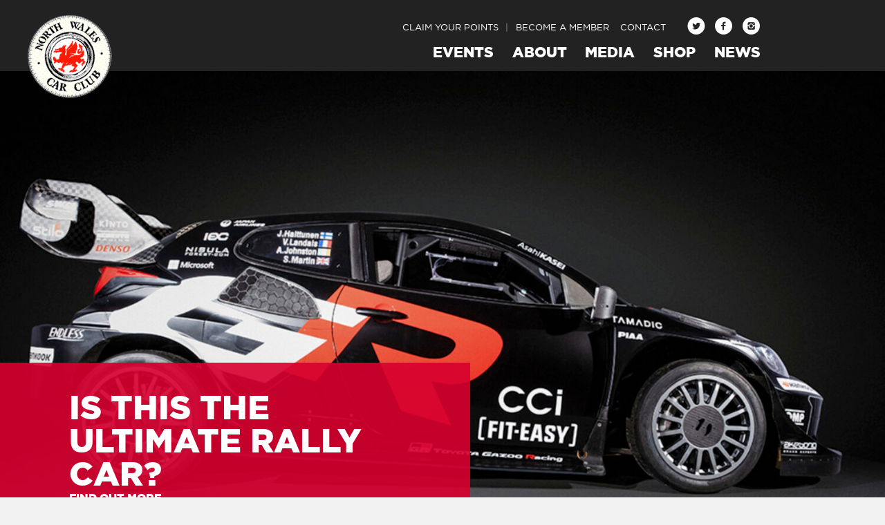

--- FILE ---
content_type: text/html; charset=utf-8
request_url: https://northwalescarclub.co.uk/
body_size: 5807
content:
<!doctype html>
<html class="home " lang="en-GB">
	<head>
		<!-- meta information -->
			<meta charset="utf-8" />
			<meta name="author"
			      content="North Wales Car Club" />

					<meta name="description"
			      content="North Wales Car Club is one of the oldest clubs in the UK, organising Stage Rally, Autotests, Road Rally, Classic Trials. Organisers of the Cambrian Rally, Three Castles. " />
					<meta name="robots"
			      content="index,follow" />
			<meta name="revisit-after"
			      content="14 days" />

		<!-- Mobile viewport optimized: j.mp/bplateviewport
		     COMMENT THIS OUT IF THE SITE ISNT RESPONSIVE -->
			<meta name="viewport"
			      content="width=device-width,initial-scale=1,minimal-ui">

		<!-- Favicons [ See: http://www.jonathantneal.com/blog/understand-the-favicon/ ]
		     TL;DR: put a 32x32 favicon.ico file in root for IE, everything else uses the PNGs declared here -->
			<!-- Favicon for Apple -->
			<link rel="apple-touch-icon" href="/assets/images/apple-touch-icon.png" />
			<!-- Win8 tiles -->
			<meta name="msapplication-TileColor" content="#000" />
			<meta name="msapplication-TileImage" content="/assets/images/ms-tileicon.png" />
			<!-- Favicon for everything else -->
			<link rel="icon" href="/assets/images/favicon.png" />

		<!-- cutting the mustard; do we have JS? -->
			<script>
				document.getElementsByTagName('html')[0].classList.add('js');

				// Let the CSS and JS know when ALL the page resources have finished loading
				var readyStateCheckInterval = setInterval(function() {
					if (document.readyState === "complete") {
						clearInterval(readyStateCheckInterval);
						document.getElementsByTagName('html')[0].classList.add('load-complete');
					}
				}, 10);
			</script>

		<!-- Load CSS and Fonts async -->
			<script>
				/* LOAD CSS ASYNC: https://github.com/filamentgroup/loadCSS */
				function loadCSS( href, before, media ){
					"use strict";
					var ss = window.document.createElement( "link" );
					var ref = before || window.document.getElementsByTagName( "script" )[ 0 ];
					var sheets = window.document.styleSheets;
					ss.rel = "stylesheet";
					ss.href = href;
					ss.media = "only x";
					ref.parentNode.insertBefore( ss, ref );

					function toggleMedia(){
						var defined;
						for( var i = 0; i < sheets.length; i++ ){
							if( sheets[ i ].href && sheets[ i ].href.indexOf( href ) > -1 ){
								defined = true;
							}
						}
						if( defined ){
							ss.media = media || "all";
						}
						else {
							setTimeout( toggleMedia );
						}
					}
					toggleMedia();
					return ss;
				}

				loadCSS( "/assets/css/screen.css" );
				loadCSS( "/assets/javascript/modules/magnific/jquery.magnific.css" );

				/* ASYNC FONT LOADER WITH LOCALSTORAGE */
				(function(){

					var fonts = {
						font1: {
							name: 'gotham',
							filePath: '/assets/fonts/gotham.woff.css'
						},
						font2: {
							name: 'gotham_black',
							filePath: '/assets/fonts/gotham-black.woff.css'
						},
						font3: {
							name: 'smicons',
							filePath: '/assets/fonts/smicons.woff.css'
						}
					};

					for(var key in fonts) {
						tryFont(fonts[key].name,fonts[key].filePath);
					}

					function addFont(fontName) {
						var style = document.createElement('style');
						style.rel = 'stylesheet';
						document.head.appendChild(style);
						style.textContent = localStorage[fontName];
					}

					function tryFont(fontName,fontPath) {
						try {
							if (localStorage[fontName]) {
								// The font is in localStorage, we can load it directly
								addFont(fontName);
							} else {
								// We have to first load the font file asynchronously
								var request = new XMLHttpRequest();
								request.open('GET', fontPath, true);

								request.onload = function() {
									if (request.status >= 200 && request.status < 400) {
										// We save the file in localStorage
										localStorage[fontName] = request.responseText;

										// ... and load the font
										addFont(fontName);
									}
								}

								request.send();
							}
						}
						catch(ex) {}
					}
				}());
			</script>

		<!-- google analytics
		     NOTE:      This goes in the head because it's the asynchronous loader, read more here:
		     REFERENCE: http://code.google.com/apis/analytics/docs/tracking/asyncTracking.html -->
			<script>
				var _gaq = _gaq || [];
				_gaq.push(['_setAccount', 'UA-207132-70']);
				_gaq.push(['_trackPageview']);
				_gaq.push(['_trackPageLoadTime']);
				(function() {
					var ga = document.createElement('script'); ga.type = 'text/javascript'; ga.async = true;
					ga.src = ('https:' == document.location.protocol ? 'https://ssl' : 'http://www') + '.google-analytics.com/ga.js';
					var s = document.getElementsByTagName('script')[0]; s.parentNode.insertBefore(ga, s);
				})();
			</script>

		<!-- Picturefill -->
			<script>document.createElement("picture");</script>
			<script src="/assets/javascript/picturefill.min.js" async></script>

		<!-- Google Plus -->
			<link rel="author" href="https://plus.google.com/IDENTITYHERE" />

								<!-- OpenGraph / FaceBook | https://developers.facebook.com/docs/opengraph -->
				<meta property="og:url"  content="https://northwalescarclub.co.uk/"/><!-- The URL of the page, acts like a canonical URL would -->
				<meta property="og:type" content="article" /><!-- Type of content this is; WILL CHANGE PAGE TO PAGE; blog, website, article -->
				
			<!-- Twitter Card | https://dev.twitter.com/cards/overview -->
				<meta name="twitter:card" content="summary"><!-- Card Type; summary, photo, player -->
				<meta name="twitter:site" content="@nwalescarclub" /><!-- The Twitter user account who owns this content -->
				<meta name="twitter:url"  content="https://northwalescarclub.co.uk/"><!-- The url of the page, acts like a conanical URL would -->
						
		<title>North Wales Car Club</title>
	</head>

	<body>
		<header class="section site_context">
			<div class="container">
									<h1 class="site-title"><a href='/'>North Wales Car Club</a></h1>
				
				<nav class="nav_main" id="site_navigation">
					<h2>Site Navigation</h2>
					<div class="nav_1">
						<ul>
							<li><a href="/events">Events</a></li>
							<li><a href="/about">About</a></li>
							<li><a href="/media">Media</a></li>
							<!--<li><a href="/results">Results</a></li>!-->
							<li><a href="/shop">Shop</a></li>
							<li><a href="/news">News</a></li>
						</ul>
					</div>

					<div class="nav_2">
						<ul class="secondary">
							<li><a href="/claim-your-championship-points">Claim Your Points</a></li>
							<li><a href="/become-a-member">Become a Member</a></li>
							<li><a href="/contact">Contact</a></li>
						</ul>

						<h3>Social Media</h3>
												<ul class="sm">
							<li class="sm_twitter">
								<a href="http://twitter.com/NWalesCarClub"><span>Twitter</span></a>
							</li>
							<li class="sm_facebook">
								<a href="https://www.facebook.com/pages/North-Wales-Car-Club/147853288705291"><span>FaceBook</span></a>
							</li>
							<li class="sm_instagram">
								<a href="https://instagram.com/NWalesCarClub"><span>Instagram</span></a>
							</li>
						</ul>					</div>

					<!--<a href="http://www.rybrook.co.uk/land-rover/" class="main_sponsor">
						<img src="/assets/images/sponsors/sponsor-2.png" alt="Sponsored by Land Rover" />
					</a>!-->
				</nav><!-- .nav_main -->
			</div><!-- .container -->
		</header><!-- .section.site_context -->

		<main>
				
			<div class="section introBanner">
							<div class="slide">
				<img src="/content/default/_mainBanner/Yaris-GR.jpg" alt="North Wales Car Club" />
											<div class="bannerText">
							<p class='title'>Is this the ultimate Rally Car? </p>
							
															<p><a href="https://northwalescarclub.co.uk/news/2025/the-ultimate-rally-car">Find out more</a></p>
							
													</div><!--.bannerText-->
									</div><!--.slide-->
					</div><!-- .section -->

						<div class="section siteSections">
				<div class="container">
					<h2>Sections</h2>
					<ul>
																				
							<li>
								<a href="https://northwalescarclub.co.uk/events">
																			<img src="/content/site-assets/_SC300x200/IMG_4705-2.jpg" alt="" />
																		<p>Events</p>
								</a>
							</li>
																				
							<li>
								<a href="https://northwalescarclub.co.uk/news">
																			<img src="/content/site-assets/_SC300x200/2nd-Bronze-Star-A-Francis-Adams-1.jpeg" alt="" />
																		<p>News</p>
								</a>
							</li>
																				
							<li>
								<a href="">
																			<img src="/content/default/homepage/_SC300x200/20e58951-c43c-6b84-b3a4-c8af4ab8965d.jpg" alt="" />
																		<p></p>
								</a>
							</li>
																				
							<li>
								<a href="https://northwalescarclub.co.uk/media">
																			<img src="/content/default/homepage/_SC300x200/IMG_2265.jpg" alt="" />
																		<p>Media</p>
								</a>
							</li>
																				
							<li>
								<a href="https://northwalescarclub.co.uk/shop">
																			<img src="/content/site-assets/_SC300x200/shop.jpg" alt="" />
																		<p>Shop</p>
								</a>
							</li>
																				
							<li>
								<a href="https://northwalescarclub.co.uk/become-a-member">
																			<img src="/content/site-assets/_SC300x200/NWCC-Gazebo.jpg" alt="" />
																		<p>Become a member</p>
								</a>
							</li>
											</ul>
				</div><!-- .container -->
			</div><!-- .section -->
			
	<div class="section many-things">
		<div class="container">
			<div class="events items">
				<h2>Club Events</h2>

							</div><!-- .events -->

			<div class="news items">
				<h2>Latest News</h2>

									<div class="item block">
						
													<img src="/content/events/_SC300x200/Cheque-presentation.jpg" alt="" />
						
						<div class="text">
							<div class="splits"> <span>24.02.25</span></div>
							<h3><a href="https://northwalescarclub.co.uk/news/2025/cambrian-rally-boosts-school-funds">NWCC &amp; CAMBRIAN RALLY BOOSTS SCHOOL FUNDS</a></h3>
							<div class="synopsis">
								A RURAL primary school has received a funding boost after volunteers from its Parents and Teachers Association gave up a Saturday to run car parks at a major motor rally.

They looked after two busy car parks near Ysgol Cerrigydrudion during the Cambrian Rally organised by North Wales Car Club last October, and as a thank you from the car club they have received a cheque for a share of the takings totalling £4,732.
							</div>
						</div><!-- .text -->
					</div><!-- .item.block -->
									<div class="item block">
						
													<img src="/content/default/_SC300x200/Ex18_1153_MandHPhotography-768x512.jpg" alt="" />
						
						<div class="text">
							<div class="splits"> <span>07.02.25</span></div>
							<h3><a href="https://northwalescarclub.co.uk/news/2025/the-adventures-of-12-car-rallying">​The adventures of 12-Car Rallying</a></h3>
							<div class="synopsis">
								The low cost, sociable discipline of 12-Car Rallying is an ideal entry point to motorsport. Will Gray spoke to some first-time competitors just starting out, and discussed the secrets of putting on a good event with an expert organiser.
							</div>
						</div><!-- .text -->
					</div><!-- .item.block -->
									<div class="item block">
						
													<img src="/content/events/_SC300x200/Screenshot-2025-02-07-at-12.04.48.png" alt="" />
						
						<div class="text">
							<div class="splits"> <span>07.02.25</span></div>
							<h3><a href="https://northwalescarclub.co.uk/news/2025/three-castle-trial-2025">Three Castles Trial 2025</a></h3>
							<div class="synopsis">
								As ever unmissable, the 2025 Three Castles Trial from 3rd - 6th June will again be based in the attractive seaside town of Llandudno.  Competitors will enjoy three days of competitive rallying in a special, relaxed format. Their cars covered up to 500 miles on smooth surfaces, visiting many of the most attractive locations in North Wales and travelling over scenic rally roads.
							</div>
						</div><!-- .text -->
					</div><!-- .item.block -->
									<div class="item block">
						
													<img src="/content/events/_SC300x200/1st-Senior-A-Dickson-1.jpeg" alt="" />
						
						<div class="text">
							<div class="splits">									General
								 <span>07.02.25</span></div>
							<h3><a href="https://northwalescarclub.co.uk/news/2025/btrda-2025-calendar">BTRDA 2025 Calendar</a></h3>
							<div class="synopsis">
								Since the BTRDA Gold &amp; Silver Star Rally Championships were first introduced in 1953, the BTRDA ‘Stars’ have become some of the most sought-after accolades in British rallying and are worn with pride by those whose efforts have deemed them worthy of the title. Joined, more recently, by the Bronze Star Championship in a no-less keenly fought series for 1400cc cars, the calendar of events is eagerly anticipated by prospective competitors.
							</div>
						</div><!-- .text -->
					</div><!-- .item.block -->
							</div><!-- .news.items -->

			<div class="ad_more">
				<h2>Our Sponsors</h2>
				<ul>
					<!--<li>
						<a href="http://www.rybrook.co.uk/land-rover/"><img src="/content/sponsors/_maxwidth220/sponsor-logo-200x150-conwy-land-rover.png" alt="Conwy Landrover" /></a>
					</li>!-->
					<li>
						<a href="http://www.peterlucaspowertools.co.uk/"><img src="/content/sponsors/_maxwidth220/Peter-Lucas-Logo.png" alt="Peter Lucas Power Tools" /></a>
					</li>
					<li>
						<a href="http://www.conwy.gov.uk/"><img src="/content/sponsors/_maxwidth220/Conwy-County-Borough-Council.jpg" alt="Conwy County Borough Council" /></a>
					</li>
				</ul>
			</div>
		</div>
	</div>

	<!--<div class="section adStrip">
		<img src="/assets/images/examples/landrover.jpg" alt="ADVERT TEXT" />
	</div>!-->

	<div class="section redBlock">
		<div class="container">
			<div class="getInvolved">
				<h2>Get Involved</h2>
				<div class="cms_textblock">
					<p>You can always find out more about the North Wales Car Club by visiting our facebook page, following us on Twitter and Instagram, or checking out our YouTube channel. We’re always sharing images live from our events and we love it when you get invovled too!</p>
				</div>

				<form action="https://viewcreative2.createsend.com/t/y/s/hhhijt/">
					<fieldset>
						<legend>Your Details</legend>

						<label for="newsletter_name">
							<span>Name</span>
							<input type="text" id="newsletter_name" name="cm-name" />
						</label>

						<label for="newsletter_email">
							<span>Email</span>
							<input type="email" id="newsletter_email" name="cm-hhhijt-hhhijt" />
						</label>

						<input type="submit" value="subscribe" />
					</fieldset>
				</form>
			</div><!-- .getInvolved -->

			<div class="video">
									<div class="embed-container widescreen">
						<iframe src="//www.youtube.com/embed/7Q5XOPaJ6VQ?controls=2" width="100%" height="148" frameborder="0" webkitallowfullscreen mozallowfullscreen allowfullscreen></iframe>


					</div>
							</div><!-- .video -->

			<div class="ad_more">
				<ul>
					<li>
						<a href="http://viewcreative.co.uk"><img src="/assets/images/examples/ad.jpg" alt="View Creative" /></a>
					</li>
					<!--<li>
						<a href="http://www.northwaleshonda.co.uk/"><img src="/content/sponsors/_maxwidth220/NWH-logo.png" alt="North Wales Honda" /></a>
					</li>!-->
				</ul>
			</div>
		</div>
	</div>

	<div id="instafeed"></div>
		</main>

		<footer>
			<h2>Site Footer</h2>

			<div class="section sponsors">
				<div class="container">
					<h3>Accreditations</h3>
					<ul class="accreditations">
						<li><a href="http://www.anwcc.co.uk/"><img src="/assets/images/aonwcc.jpg" alt="Association of North Western Car Clubs"></a></li>
						<li><a href="https://www.msauk.org/"><img src="/assets/images/msa.jpg" alt="MSA"></a></li>
						<li><a href="http://www.wamc.org.uk/"><img src="/assets/images/twaomc.jpg" alt="The Welsh Association of Motor Clubs"></a></li>
						<li><a href="/news/2015/spectator-safety-on-uk-stage-rallies"><img src="/assets/images/danger.jpg" alt="Warning, motorsport can be dangerous"></a></li>
					</ul>

					<h3>Sponsors</h3>
					<ul class="sponsors">
						<li><a href="http://www.viewcreative.co.uk/"><img src="/assets/images/sponsors/sponsor-1.jpg" alt="View Creative Agency"></a></li>
						<!--<li><a href="http://www.rybrook.co.uk/land-rover/"><img src="/assets/images/sponsors/sponsor-2.jpg" alt="Land Rover"></a></li>!-->
					</ul>
				</div>
			</div>

			<div class="section gubbins">
				<div class="container">
					<p class="thanks">North Wales Car Club would like to thank all our supporters.</p>

<p><a href="/assets/media/NWCC-Safeguarding-Policy.pdf">NWCC Safeguarding Policy (pdf)</a></p>

											<ul class="sm">
							<li class="sm_twitter">
								<a href="http://twitter.com/NWalesCarClub"><span>Twitter</span></a>
							</li>
							<li class="sm_facebook">
								<a href="https://www.facebook.com/pages/North-Wales-Car-Club/147853288705291"><span>FaceBook</span></a>
							</li>
							<li class="sm_instagram">
								<a href="https://instagram.com/NWalesCarClub"><span>Instagram</span></a>
							</li>
						</ul>				</div>
			</div>
		</footer><!-- .section.site_footer -->

		<!-- javascript
				 NOTE:      Wait for page content to load before requesting JavaScript to enhance the page
				 REFERENCE: http://www.feedthebot.com/pagespeed/defer-loading-javascript.html
				 NOTE:      The below code is what Google recommends -->
			<script type="text/javascript">
				function downloadJSAtOnload() {
					var element = document.createElement("script");
					element.src = "/assets/javascript/progressive-enhancement-min.js";
					document.body.appendChild(element);
				}
				if (window.addEventListener) {
					window.addEventListener("load", downloadJSAtOnload, false);
				}
				else if (window.attachEvent) {
					window.attachEvent("onload", downloadJSAtOnload);
				}
				else {
					window.onload = downloadJSAtOnload();
				}
			</script>
	</body>
</html>


--- FILE ---
content_type: text/css; charset=utf-8
request_url: https://northwalescarclub.co.uk/assets/fonts/gotham.woff.css
body_size: 49814
content:
@font-face {
	font-family: 'gotham';
	font-weight: normal; font-style: normal;
	src: url([data-uri]) format('woff');
}

@font-face {
	font-family: 'gotham';
	font-weight: bold; font-style: normal;
	src: url([data-uri]) format('woff');
}

--- FILE ---
content_type: text/css; charset=utf-8
request_url: https://northwalescarclub.co.uk/assets/fonts/gotham-black.woff.css
body_size: 24307
content:
@font-face {
	font-family: 'gotham-black';
	font-weight: normal; font-style: normal;
	src: url([data-uri]) format('woff');
}

--- FILE ---
content_type: text/css; charset=utf-8
request_url: https://northwalescarclub.co.uk/assets/fonts/smicons.woff.css
body_size: 3920
content:
@font-face {
	font-family: 'smicons';
	src: url([data-uri]) format('woff');
	font-weight: normal; font-style: normal;
}

--- FILE ---
content_type: text/css; charset=utf-8
request_url: https://northwalescarclub.co.uk/assets/css/screen.css
body_size: 7080
content:
body::after{position:absolute;display:none;content:'breakpoint_0'}@media (min-width: 320px){body::after{content:"breakpoint_1"}}@media (min-width: 480px){body::after{content:"breakpoint_2"}}@media (min-width: 700px){body::after{content:"breakpoint_3"}}@media (min-width: 960px){body::after{content:"breakpoint_4"}}@media (min-width: 1280px){body::after{content:"breakpoint_5"}}html,body,div,span,applet,object,iframe,h1,h2,h3,h4,h5,h6,p,blockquote,pre,a,abbr,acronym,address,big,cite,code,del,dfn,em,img,ins,kbd,q,s,samp,small,strike,strong,sub,sup,tt,var,b,u,i,center,dl,dt,dd,ol,ul,li,fieldset,form,label,legend,table,caption,tbody,tfoot,thead,tr,th,td,article,aside,canvas,details,embed,figure,figcaption,footer,header,hgroup,menu,nav,output,ruby,section,summary,time,mark,audio,video{margin:0;padding:0;border:0;font-size:100%;font:inherit}article,aside,details,figcaption,figure,footer,header,hgroup,menu,nav,section{display:block}table{border-collapse:collapse;border-spacing:0}input,textarea{border:0}*,*:before,*:after{-o-box-sizing:border-box;-ms-box-sizing:border-box;box-sizing:border-box}html{-webkit-text-size-adjust:100%;-ms-text-size-adjust:100%;text-rendering:optimizeLegibility}a:link{-webkit-tap-highlight-color:#999}::-webkit-selection{background-color:#999;color:#fff}::-moz-selection{background-color:#999;color:#fff}::selection{background-color:#999;color:#fff}::-webkit-input-placeholder{font-size:.875em;line-height:1.4}input:-moz-placeholder{font-size:.875em;line-height:1.4}input[type=search],input[type=submit]{-webkit-appearance:none}input[type="search"]::-webkit-search-decoration,input[type="search"]::-webkit-search-cancel-button{display:none}.h1{margin:0;font-family:"gotham-black","Helvetica Neue",Helvetica,Arial,sans-serif;font-size:48px;line-height:1;text-transform:uppercase}@media (max-width: 699px){.h1{font-size:24px}}.h2,.cms-textblock h2{margin:0;font-family:"gotham-black","Helvetica Neue",Helvetica,Arial,sans-serif;font-size:32px;line-height:1;text-transform:uppercase}@media (max-width: 699px){.h2,.cms-textblock h2{font-size:18px}}.h3,.cms-textblock h3{margin:0;font-family:"gotham-black","Helvetica Neue",Helvetica,Arial,sans-serif;font-size:22px;line-height:1;text-transform:uppercase;color:#d7002f}.h3 a,.cms-textblock h3 a{color:#d7002f}@media (max-width: 699px){.h3,.cms-textblock h3{font-size:16px}}.h4,.cms-textblock h4{margin:0;font-family:"gotham-black","Helvetica Neue",Helvetica,Arial,sans-serif;font-size:16px;line-height:1;text-transform:uppercase;color:#222}.h4 a,.cms-textblock h4 a{color:#d7002f}@media (max-width: 699px){.h4,.cms-textblock h4{font-size:16px}}.h5,.cms-textblock h5{margin:0;font-size:16px;line-height:24px;font-weight:bold}.h6,.cms-textblock h6{margin:0;font-size:16px;line-height:24px;font-style:italic;font-weight:bold}html,input,select,textarea{font:100%/1.375 gotham,"Helvetica Neue",Helvetica,Arial,sans-serif;hyphens:none;-webkit-hyphens:none;-moz-hyphens:none;-ms-hyphens:none;-o-hyphens:none}p,ul,ol,blockquote{margin-bottom:1.375em;margin-bottom:1.375rem}html{background-color:#f2f2f2;color:#222}sup{vertical-align:top;font-size:.75em}sub{vertical-align:bottom;font-size:.75em}strong,b{font-weight:bold}em,i{font-style:italic}code{font:.85em/1 Courier, monospace;color:#006}a:link,a:visited{color:#d7002f;text-decoration:none}a:hover,a:focus{text-decoration:underline;color:#d7002f}img{max-width:100%}#target_hilight{position:absolute}a img{margin:0}tbody tr:nth-child(2n+1){background-color:rgba(0,0,0,0.1)}input[type="text"],input[type="email"],input[type="search"],textarea{border:0.0625em solid #999;-webkit-transition:border linear 0.2s, box-shadow linear 0.2s;transition:border linear 0.2s, box-shadow linear 0.2s}input[type="text"]:focus,input[type="email"]:focus,input[type="search"]:focus,textarea:focus{border-color:#bbb;box-shadow:0 0 10px #fff;outline:0}label.focus span{color:#000}label span{display:block}label.boolean span{display:inline}.dc_left{float:left;margin-right:1em}.dc_right{float:right;margin-left:1em}.dc_small{width:20%}.dc_medium{width:40%}.dc_large{width:60%}.dc_hide-text{text-indent:-999em;overflow:hidden}.dc_hide-element{position:absolute;left:-999em;overflow:hidden}.dc_clearfix:after,.cms-textblock:after{content:".";display:block;height:0;clear:both;visibility:hidden}* html .dc_clearfix,* html .cms-textblock{height:1px}.dc_horizontal-list{margin:0;list-style-type:none}.dc_horizontal-list li{float:left;margin:0}.section>.container{padding-left:20px;padding-right:20px}@media (min-width: 320px){.section>.container{width:280px;padding-left:0;padding-right:0;margin:0 auto}}@media (min-width: 480px){.section>.container{width:440px}}@media (min-width: 700px){.section>.container{width:660px}}@media (min-width: 960px){.section>.container{width:920px}}@media (min-width: 1280px){.section>.container{width:1200px}}@media (min-width: 1340px){.section>.container{width:1280px}}.embed-container{position:relative;height:0;padding-bottom:75%;padding-top:30px;max-width:100%;overflow:hidden}.embed-container iframe,.embed-container object,.embed-container embed,.embed-container>div{position:absolute;top:0;left:0;width:100% !important;height:100% !important}.embed-container iframe *,.embed-container object *,.embed-container embed *,.embed-container>div *{-o-box-sizing:content-box;-ms-box-sizing:content-box;box-sizing:content-box}.embed-container iframe img,.embed-container object img,.embed-container embed img,.embed-container>div img{width:auto;max-width:none}.embed-container.widescreen{padding-bottom:56.25%}.cms-textblock>*:last-child{margin-bottom:0}.cms-textblock h1:before{content:"h1 not allowed here!";color:red}.cms-textblock img{display:block;margin-bottom:1em}.cms-textblock a{text-decoration:underline}.cms-textblock a:hover,.cms-textblock a:focus{text-decoration:none}.cms-textblock ul{margin-left:20px}.cms-textblock ol{margin-left:20px}.cms-textblock ul{list-style:none}.cms-textblock ul li{padding-left:20px;background:url(../images/plus-grey.png) 0 5px no-repeat}.cms-textblock blockquote{padding:20px;margin-bottom:20px}.cms-textblock blockquote p:last-child{margin-bottom:0}.cms-textblock iframe{display:block;margin-bottom:40px}.cms-textblock table{width:100%;margin-bottom:40px}.cms-textblock table tr{-webkit-transition:background-color .2s;transition:background-color .2s}.cms-textblock table tr:hover{background-color:rgba(0,0,0,0.1)}.cms-textblock table th,.cms-textblock table td{padding:3px 10px 3px 0;text-align:left}.cms-textblock table th{font-weight:bold}.cms-textblock .align-left,.cms-textblock [align='left']{float:left;margin-right:40px;max-width:50%}.cms-textblock .align-right,.cms-textblock [align='right']{float:right;margin-left:40px;max-width:50%}.cms-textblock b,.cms-textblock strong{font-weight:bold}.cms-textblock i,.cms-textblock em{font-style:italic}.sm{margin-bottom:0}.sm li{display:inline;word-spacing:0.5em}.sm a:hover{text-decoration:none}.sm a:hover::before{color:#d7002f}.sm a span{position:absolute;left:-999em;overflow:hidden}.sm a::before{font-family:"smicons",Helvetica,Arial,sans-serif;font-size:1.6em;position:relative;-webkit-transition:all 0.2s;transition:all 0.2s}.sm .sm_twitter a::before{content:'\e602'}.sm .sm_facebook a::before{content:'\e609'}.sm .sm_instagram a::before{content:'\e606'}.site_context{position:relative;z-index:2;-webkit-font-smoothing:antialiased;-moz-osx-font-smoothing:grayscale;padding-top:20px;text-align:center;background-color:#222;color:#fff}.site_context a{color:#fff}.site_context ul{list-style:none}@media (min-width: 700px){.site_context{text-align:right}.site_context .site-title{position:absolute;left:40x;bottom:-40px;margin:0;text-align:left;z-index:999}}.site-title a{text-indent:-999em;overflow:hidden;display:block;width:122px;height:122px;margin:0 auto 20px;background:url(../images/nwcc_logo.png)}@media (min-width: 700px){.site-title a{margin:0}}.nav_main{position:relative;padding-bottom:20px}.nav_main h2{position:absolute;left:-999em;overflow:hidden}.nav_main .nav_1{font-family:"gotham-black","Helvetica Neue",Helvetica,Arial,sans-serif;text-transform:uppercase}.nav_main .nav_2 h3{position:absolute;left:-999em;overflow:hidden}.nav_main .nav_2 .secondary{text-transform:uppercase;font-size:0.8em}@media (max-width: 959px){.nav_main .main_sponsor{display:none}}@media (min-width: 700px){.nav_main .nav_1 li,.nav_main .secondary li{display:inline;margin-left:1em}.nav_main .secondary{display:inline-block;margin-right:2em}.nav_main .secondary li:first-of-type::after{position:relative;left:0.5em;content:" | ";opacity:0.5}.nav_main .sm{position:relative;top:0.3em;display:inline-block}.nav_main .nav_1{position:relative;top:2em}.nav_main .nav_1 ul{margin-bottom:0}.nav_main .nav_2{position:relative;top:-2em}.nav_main .nav_2 ul{margin-bottom:0}.nav_main .main_sponsor{position:absolute;top:-2px;right:0}}@media (min-width: 960px){.nav_main .nav_1{margin-right:140px}.nav_main .nav_2{margin-right:140px}}@media (min-width: 1280px){.nav_main .nav_1{top:2em;font-size:1.3em}.nav_main .main_sponsor{top:7px}}html.mobile-nav .site_context{height:40px;overflow:hidden;-webkit-transition:height .3s;transition:height .3s}html.mobile-nav .nav-menu-trigger{position:relative;top:-10px;text-transform:uppercase;font-size:0.8em}html.mobile-nav .nav-menu-trigger:hover,html.mobile-nav .nav-menu-trigger:focus{cursor:pointer}html.mobile-nav.nav-active .site_context{height:450px}footer{background:#222}footer h2,footer h3{position:absolute;left:-999em;overflow:hidden}footer ul{list-style:none}footer .sponsors{padding-top:20px;background:#fff;text-align:center}footer .sponsors:after{content:".";display:block;height:0;clear:both;visibility:hidden}* html footer .sponsors{height:1px}footer .sponsors .accreditations li,footer .sponsors .sponsors li{display:inline}footer .sponsors .accreditations a,footer .sponsors .sponsors a{display:inline-block}footer .sponsors .accreditations img,footer .sponsors .sponsors img{display:inline-block}footer .gubbins{padding:20px 0;-webkit-font-smoothing:antialiased;-moz-osx-font-smoothing:grayscale;font-family:"gotham-black","Helvetica Neue",Helvetica,Arial,sans-serif;color:#fff;text-transform:uppercase;text-align:center}footer .gubbins .sm a::before{color:#fff}@media (min-width: 960px){footer{overflow:hidden}footer .accreditations{float:left;width:50%;text-align:left}footer ul.sponsors{padding-top:0;float:right;width:50%;text-align:right}footer .gubbins .thanks{float:left;width:50%;padding-left:160px;padding-top:28px;min-height:122px;background:url(../images/nwcc_logo.png) 0 0 no-repeat;text-align:left}footer .gubbins .sm{padding-top:34px;font-size:1.6em;text-align:right}}@media (min-width: 1280px){footer .section.sponsors{padding:40px 0 20px}footer .section.gubbins{padding:40px 0 20px}}.section.introBanner .container{position:relative;width:100%}.section.introBanner img{display:block;width:100%}.section.introBanner .bannerText{padding:20px;padding-bottom:26px;background-color:#d7002f;color:#fff}.section.introBanner .bannerText a{color:#fff;font-family:"gotham-black","Helvetica Neue",Helvetica,Arial,sans-serif;text-transform:uppercase}.section.introBanner .bannerText p:last-child{margin-bottom:0}.section.introBanner .title{margin:0;font-family:"gotham-black","Helvetica Neue",Helvetica,Arial,sans-serif;font-size:48px;line-height:1;text-transform:uppercase}@media (max-width: 699px){.section.introBanner .title{font-size:24px}}@media (min-width: 960px){.section.introBanner .bannerText{background-color:rgba(215,0,47,0.9);position:absolute;bottom:40px;padding:20px 20px 20px 100px;max-width:580px}}@media (min-width: 1280px){.section.introBanner .bannerText{padding:40px 40px 40px 100px;max-width:680px;bottom:100px}}.section.siteSections h2{position:absolute;left:-999em;overflow:hidden}.section.siteSections .container{width:100%}.section.siteSections ul{list-style:none}.section.siteSections a{position:relative;display:block}.section.siteSections a:hover p{padding-left:20px;background-color:#d7002f}.section.siteSections p{position:absolute;left:0;bottom:20px;padding:10px;background-color:rgba(215,0,47,0.9);color:#fff;text-transform:uppercase;font-weight:bold;-webkit-transition:all 0.2s;transition:all 0.2s}.section.siteSections img{display:block;width:100%}@media (min-width: 480px){.section.siteSections ul{overflow:hidden}.section.siteSections a{float:left;width:50%}}@media (min-width: 960px){.section.siteSections a{width:33.333333%}}@media (min-width: 1280px){.section.siteSections a{width:16.666666%}}.items h3{margin:0;font-family:"gotham-black","Helvetica Neue",Helvetica,Arial,sans-serif;font-size:22px;line-height:1;text-transform:uppercase;color:#d7002f}.items h3 a{color:#d7002f}@media (max-width: 699px){.items h3{font-size:16px}}.items .splits{text-transform:uppercase;font-size:15px}.items .splits span::before{content:" // ";opacity:0.5}.items .meta{-webkit-font-smoothing:antialiased;-moz-osx-font-smoothing:grayscale;margin-bottom:20px;font-weight:bold;font-size:15px}.items .meta p{margin-bottom:0}.items .location::before{content:"";display:inline-block;width:12px;height:15px;margin-right:4px;background:url(/assets/images/icon_location-red.png)}.items .type .social::before{content:"";display:inline-block;width:12px;height:15px;margin-right:4px;background:url(/assets/images/icon_social-red.png) 0 2px}.items .synopsis{color:#222}.items .synopsis p{margin-bottom:0}.items .item{margin-bottom:20px}.items .item.detailed{padding-bottom:30px;background:url(../images/dotted-border.png) 0 100% repeat-x}.items .item.detailed img{display:block;width:100%;margin-bottom:20px}.items .item.short h3{margin:0;font-family:"gotham-black","Helvetica Neue",Helvetica,Arial,sans-serif;font-size:16px;line-height:1;text-transform:uppercase;color:#222;-webkit-font-smoothing:antialiased;-moz-osx-font-smoothing:grayscale}.items .item.short h3 a{color:#d7002f}@media (max-width: 699px){.items .item.short h3{font-size:16px}}.items .item.short h3 a{color:#222}.items .item.block{background-color:#fff}.items .item.block .text{padding:10px}.items .item.block img{display:block;width:100%;margin-bottom:0}.items .item.block .synopsis{padding-top:20px}@media (max-width: 479px){.items .splits,.items .meta,.items .synopsis{font-size:0.9em}}@media (min-width: 480px){.items .location,.items .type{display:inline}.items .location{margin-right:0.5em}.items .item.short:after{content:".";display:block;height:0;clear:both;visibility:hidden}* html .items .item.short{height:1px}.items .item.short img{float:left;width:80px;margin-right:20px}.items .item.short .wrap{float:left;width:340px}.items .item.block .text{padding:20px}}@media (min-width: 700px){.items .item.detailed:after{content:".";display:block;height:0;clear:both;visibility:hidden}* html .items .item.detailed{height:1px}.items .item.detailed img{float:left;width:310px;margin-right:20px}.items .item.detailed .text{float:right;width:330px}.items .item.block.featured{margin-bottom:40px}.items .item.block.featured:after{content:".";display:block;height:0;clear:both;visibility:hidden}* html .items .item.block.featured{height:1px}.items .item.block.featured img{float:left;margin:0 20px 0 0;width:350px}}@media (min-width: 960px){.items.events:after{content:".";display:block;height:0;clear:both;visibility:hidden}* html .items.events{height:1px}.items .item.detailed img{width:430px}.items .item.detailed .text{width:440px}.items .item.short{float:left;width:293.333333px}.items .item.short:nth-child(4n){margin-left:20px;margin-right:20px}.items .item.short img,.items .item.short .wrap{float:none}.items .item.short .wrap{width:auto}}@media (min-width: 1280px){.items .item.detailed img{float:none;width:auto}.items .item.detailed .text{float:none;width:auto}.items .item.short{float:none;width:auto}.items .item.short:nth-child(4n){margin-left:0;margin-right:0}.items .item.block.featured img{width:640px}}@media (min-width: 1340px){.items .item.short img{float:left;margin-right:10px}}.ad_more ul{list-style:none}.ad_more ul:after{content:".";display:block;height:0;clear:both;visibility:hidden}* html .ad_more ul{height:1px}.ad_more a{float:left;border:1px solid transparent}.ad_more a:hover,.ad_more a:focus{border-color:#d7002f}.ad_more img{display:block}@media (min-width: 700px){.ad_more img{width:130px}}.col_right .ad_more,.col_left .ad_more{width:200px}.col_right .ad_more a,.col_left .ad_more a{float:none;display:block;margin-bottom:20px}.col_right .ad_more li:last-of-type a,.col_left .ad_more li:last-of-type a{margin-bottom:0}@media (min-width: 700px){.col_right .ad_more img,.col_left .ad_more img{width:200px}}.section.adStrip img{display:block;width:100%}.redBlock{background:#d7002f url(../images/dotted-border.png);color:#fff}.redBlock a{color:#fff}.redBlock .container{padding:20px 0}@media (min-width: 700px){.redBlock{padding-top:60px}.redBlock .video{float:left;width:320px}.redBlock .ad_more a{width:106px}}.getInvolved{-webkit-font-smoothing:antialiased;-moz-osx-font-smoothing:grayscale}.getInvolved h2{position:relative;max-width:6.2em;margin:0 0 40px 0;font-family:"gotham-black","Helvetica Neue",Helvetica,Arial,sans-serif;font-size:22px;line-height:1;text-transform:uppercase;color:#b7b7b7}@media (max-width: 699px){.getInvolved h2{font-size:18px;margin-bottom:1em}}.getInvolved h2::after{content:"";display:block;width:5px;height:1.8em;background-color:#fff;position:absolute;left:6.2em;top:0.1em;-webkit-transform:skew(-30deg);transform:skew(-30deg)}.getInvolved legend{position:absolute;left:-999em;overflow:hidden}.getInvolved label{display:block;margin-bottom:10px}.getInvolved label:after{content:".";display:block;height:0;clear:both;visibility:hidden}* html .getInvolved label{height:1px}.getInvolved label span{float:left;width:60px;margin:0;font-family:"gotham-black","Helvetica Neue",Helvetica,Arial,sans-serif;font-size:22px;line-height:1;text-transform:uppercase;color:#d7002f;color:#fff;line-height:30px}.getInvolved label span a{color:#d7002f}@media (max-width: 699px){.getInvolved label span{font-size:16px}}.getInvolved label input{width:220px;border-radius:7px;border-color:#fff;height:30px;padding:0 10px}.getInvolved input[type='submit']{margin:0;font-family:"gotham-black","Helvetica Neue",Helvetica,Arial,sans-serif;font-size:22px;line-height:1;text-transform:uppercase;color:#d7002f;margin-left:60px;border-radius:7px;border-color:#222;height:30px;padding:0 10px;background-color:#222;color:#fff}.getInvolved input[type='submit'] a{color:#d7002f}@media (max-width: 699px){.getInvolved input[type='submit']{font-size:16px}}@media (min-width: 700px){.getInvolved{float:left;width:320px;margin-right:20px}.getInvolved label span{width:90px}.getInvolved input[type='submit']{margin-left:90px}}#instafeed:after{content:".";display:block;height:0;clear:both;visibility:hidden}* html #instafeed{height:1px}#instafeed a{float:left;width:33.333333%}#instafeed img{display:block;width:100%}@media (min-width: 700px){#instafeed a{width:16.66666%}}.section.categories .category-list h2{position:relative;max-width:8em;margin:0 0 40px 0;font-family:"gotham-black","Helvetica Neue",Helvetica,Arial,sans-serif;font-size:22px;line-height:1;text-transform:uppercase;color:#b7b7b7}@media (max-width: 699px){.section.categories .category-list h2{font-size:18px;margin-bottom:1em}}.section.categories .category-list h2::after{content:"";display:block;width:5px;height:1.8em;background-color:#d7002f;position:absolute;left:8em;top:0.1em;-webkit-transform:skew(-30deg);transform:skew(-30deg)}.section.categories .events-categories h2{position:relative;max-width:8em;margin:0 0 40px 0;font-family:"gotham-black","Helvetica Neue",Helvetica,Arial,sans-serif;font-size:22px;line-height:1;text-transform:uppercase;color:#b7b7b7}@media (max-width: 699px){.section.categories .events-categories h2{font-size:18px;margin-bottom:1em}}.section.categories .events-categories h2::after{content:"";display:block;width:5px;height:1.8em;background-color:#d7002f;position:absolute;left:8em;top:0.1em;-webkit-transform:skew(-30deg);transform:skew(-30deg)}.section.categories .downloads h2{position:relative;max-width:8em;margin:0 0 40px 0;font-family:"gotham-black","Helvetica Neue",Helvetica,Arial,sans-serif;font-size:22px;line-height:1;text-transform:uppercase;color:#b7b7b7}@media (max-width: 699px){.section.categories .downloads h2{font-size:18px;margin-bottom:1em}}.section.categories .downloads h2::after{content:"";display:block;width:5px;height:1.8em;background-color:#d7002f;position:absolute;left:8em;top:0.1em;-webkit-transform:skew(-30deg);transform:skew(-30deg)}.section.categories .dates h2{position:relative;max-width:6em;margin:0 0 40px 0;font-family:"gotham-black","Helvetica Neue",Helvetica,Arial,sans-serif;font-size:22px;line-height:1;text-transform:uppercase;color:#b7b7b7}@media (max-width: 699px){.section.categories .dates h2{font-size:18px;margin-bottom:1em}}.section.categories .dates h2::after{content:"";display:block;width:5px;height:1.8em;background-color:#d7002f;position:absolute;left:6em;top:0.1em;-webkit-transform:skew(-30deg);transform:skew(-30deg)}.section.categories ul{list-style:none}.section.categories ul a{color:#222}.section.categories ul li{padding-left:20px;background:url(../images/plus-grey.png) 0 6px no-repeat}.section.categories ul ul{margin-left:1em}.pagination-controls{clear:both}.pagination-controls:after{content:".";display:block;height:0;clear:both;visibility:hidden}* html .pagination-controls{height:1px}.pagination-controls .prev{float:left}.pagination-controls .next{float:right}.mixedContent .richText,.mixedContent .featuredDownload,.mixedContent .image,.mixedContent .blockquote,.mixedContent .video,.mixedContent .googleMap{margin-bottom:20px}.mixedContent .featuredDownload{padding:10px;background-color:#fff;color:#b7b7b7}.mixedContent .featuredDownload .blockTitle{margin:0;font-family:"gotham-black","Helvetica Neue",Helvetica,Arial,sans-serif;font-size:16px;line-height:1;text-transform:uppercase;color:#222;margin-bottom:1em;color:#b7b7b7}.mixedContent .featuredDownload .blockTitle a{color:#d7002f}@media (max-width: 699px){.mixedContent .featuredDownload .blockTitle{font-size:16px}}.mixedContent .featuredDownload a{position:relative;display:block}.mixedContent .featuredDownload a:hover{text-decoration:none}.mixedContent .featuredDownload a:hover .fileDescription::after{color:#222;text-decoration:underline}.mixedContent .featuredDownload .fileTitle{margin:0;font-family:"gotham-black","Helvetica Neue",Helvetica,Arial,sans-serif;font-size:16px;line-height:1;text-transform:uppercase;color:#222;margin-bottom:0.5em}.mixedContent .featuredDownload .fileTitle a{color:#d7002f}@media (max-width: 699px){.mixedContent .featuredDownload .fileTitle{font-size:16px}}.mixedContent .featuredDownload .fileDescription{margin-bottom:0;color:#898a8a}.mixedContent .featuredDownload .fileDescription::after{content:"Download now";margin-left:0.3em;color:#d7002f}.mixedContent .image img{display:block}.mixedContent .image .caption{text-align:right;font-style:italic}.mixedContent .blockquote{padding-top:50px;background:url(../images/blockquote.png) 0 0 no-repeat}.mixedContent .blockquote blockquote{margin-bottom:0;font-family:"gotham-black","Helvetica Neue",Helvetica,Arial,sans-serif;color:#898a8a}.mixedContent .blockquote cite{display:block;text-align:right}.mixedContent .blockquote cite::before{content:'- '}.mixedContent .video{display:block;clear:both}.mixedContent .googleMap{clear:both}.mixedContent .googleMap .oh-google-map-canvas{width:100% !important;height:0 !important;padding-bottom:150% !important}.mixedContent .googleMap *{-o-box-sizing:content-box;-ms-box-sizing:content-box;box-sizing:content-box}.mixedContent .googleMap img{width:auto;max-width:none}@media (min-width: 480px){.mixedContent .richText,.mixedContent .featuredDownload,.mixedContent .image,.mixedContent .blockquote,.mixedContent .video,.mixedContent .googleMap{margin-bottom:40px}.mixedContent .blockquote{padding-top:0;padding-left:70px}.mixedContent .featuredDownload{padding:20px;clear:both}.mixedContent .googleMap .oh-google-map-canvas{padding-bottom:100% !important}}@media (min-width: 700px){.mixedContent .richText,.mixedContent .featuredDownload,.mixedContent .image,.mixedContent .blockquote,.mixedContent .video,.mixedContent .googleMap{margin-bottom:80px}.mixedContent .featuredDownload a{padding-left:60px;background:url(../images/download.png) 0 0 no-repeat}.mixedContent .image.left{float:left;width:320px;margin-right:40px;margin-bottom:0}.mixedContent .image.right{float:right;width:320px;margin-left:40px;margin-bottom:0}.mixedContent .blockquote blockquote{font-size:1.5em;color:#5e5e5d}.mixedContent .googleMap .oh-google-map-canvas{padding-bottom:56.25% !important}}.relatedDownloads h2{position:relative;max-width:8em;margin:0 0 40px 0;font-family:"gotham-black","Helvetica Neue",Helvetica,Arial,sans-serif;font-size:22px;line-height:1;text-transform:uppercase;color:#b7b7b7}@media (max-width: 699px){.relatedDownloads h2{font-size:18px;margin-bottom:1em}}.relatedDownloads h2::after{content:"";display:block;width:5px;height:1.8em;background-color:#d7002f;position:absolute;left:8em;top:0.1em;-webkit-transform:skew(-30deg);transform:skew(-30deg)}.relatedDownloads ul{list-style:none}.relatedDownloads li{padding-left:20px;margin-bottom:40px;background:url(../images/plus-red.png) 0 7px no-repeat}.relatedDownloads li:last-of-type{margin-bottom:0}.relatedDownloads h3{text-transform:uppercase;font-weight:bold}.relatedDownloads h3 a{color:#222}.relatedDownloads p{font-size:0.9em;color:#898a8a}.relatedDownloads span{font-style:italic;text-transform:uppercase}.theSocials h2{position:relative;max-width:5.5em;margin:0 0 40px 0;font-family:"gotham-black","Helvetica Neue",Helvetica,Arial,sans-serif;font-size:22px;line-height:1;text-transform:uppercase;color:#b7b7b7}@media (max-width: 699px){.theSocials h2{font-size:18px;margin-bottom:1em}}.theSocials h2::after{content:"";display:block;width:5px;height:1.8em;background-color:#d7002f;position:absolute;left:5.5em;top:0.1em;-webkit-transform:skew(-30deg);transform:skew(-30deg)}.theSocials .sm2{margin-bottom:0;margin-top:-5px;list-style:none}.theSocials .sm2 a{color:#222}.theSocials .sm2 a::before{position:relative;top:4px;color:#d7002f}.theSocials .sm2 a:hover{text-decoration:none}.theSocials .sm2 a:hover::before{color:#222}.theSocials .sm2 a::before{font-family:"smicons",Helvetica,Arial,sans-serif;font-size:1.6em;position:relative;-webkit-transition:all 0.2s;transition:all 0.2s}.theSocials .sm2 .sm_twitter a::before{content:'\e602'}.theSocials .sm2 .sm_facebook a::before{content:'\e609'}.theSocials .sm2 .sm_instagram a::before{content:'\e606'}.relatedImages h2{position:relative;max-width:5.5em;margin:0 0 40px 0;font-family:"gotham-black","Helvetica Neue",Helvetica,Arial,sans-serif;font-size:22px;line-height:1;text-transform:uppercase;color:#b7b7b7}@media (max-width: 699px){.relatedImages h2{font-size:18px;margin-bottom:1em}}.relatedImages h2::after{content:"";display:block;width:5px;height:1.8em;background-color:#d7002f;position:absolute;left:5.5em;top:0.1em;-webkit-transform:skew(-30deg);transform:skew(-30deg)}.relatedImages ul{overflow:hidden;list-style:none}.relatedImages a{float:left;width:130px;height:130px;margin-bottom:20px}.relatedImages li:nth-child(2n) a{margin-left:20px}@media (min-width: 700px){.relatedImages a{width:100px;height:100px}}.externalLinks h2{position:relative;max-width:6.5em;margin:0 0 40px 0;font-family:"gotham-black","Helvetica Neue",Helvetica,Arial,sans-serif;font-size:22px;line-height:1;text-transform:uppercase;color:#b7b7b7}@media (max-width: 699px){.externalLinks h2{font-size:18px;margin-bottom:1em}}.externalLinks h2::after{content:"";display:block;width:5px;height:1.8em;background-color:#d7002f;position:absolute;left:6.5em;top:0.1em;-webkit-transform:skew(-30deg);transform:skew(-30deg)}.externalLinks ul{list-style:none}.externalLinks li{padding-left:20px;margin-bottom:0px;background:url(../images/plus-grey.png) 0 7px no-repeat}.externalLinks li:last-of-type{margin-bottom:0}.externalLinks li a{color:#222}.inSection h2{position:relative;max-width:6em;margin:0 0 40px 0;font-family:"gotham-black","Helvetica Neue",Helvetica,Arial,sans-serif;font-size:22px;line-height:1;text-transform:uppercase;color:#b7b7b7}@media (max-width: 699px){.inSection h2{font-size:18px;margin-bottom:1em}}.inSection h2::after{content:"";display:block;width:5px;height:1.8em;background-color:#d7002f;position:absolute;left:6em;top:0.1em;-webkit-transform:skew(-30deg);transform:skew(-30deg)}.inSection ul{margin-bottom:0;list-style:none}.inSection ul a{color:#222}.inSection li{padding-left:20px;background:url(../images/plus-red.png) 0 7px no-repeat}.inSection li:last-of-type{margin-bottom:0}.registeredOffice h2,.committeeMeetings h2{position:relative;max-width:7em;margin:0 0 40px 0;font-family:"gotham-black","Helvetica Neue",Helvetica,Arial,sans-serif;font-size:22px;line-height:1;text-transform:uppercase;color:#b7b7b7}@media (max-width: 699px){.registeredOffice h2,.committeeMeetings h2{font-size:18px;margin-bottom:1em}}.registeredOffice h2::after,.committeeMeetings h2::after{content:"";display:block;width:5px;height:1.8em;background-color:#d7002f;position:absolute;left:7em;top:0.1em;-webkit-transform:skew(-30deg);transform:skew(-30deg)}.committeeMeetings h2{position:relative;max-width:7em;margin:0 0 40px 0;font-family:"gotham-black","Helvetica Neue",Helvetica,Arial,sans-serif;font-size:22px;line-height:1;text-transform:uppercase;color:#b7b7b7}@media (max-width: 699px){.committeeMeetings h2{font-size:18px;margin-bottom:1em}}.committeeMeetings h2::after{content:"";display:block;width:5px;height:1.8em;background-color:#d7002f;position:absolute;left:7em;top:0.1em;-webkit-transform:skew(-30deg);transform:skew(-30deg)}.contactForm h2{position:relative;max-width:5em;margin:0 0 40px 0;font-family:"gotham-black","Helvetica Neue",Helvetica,Arial,sans-serif;font-size:22px;line-height:1;text-transform:uppercase;color:#b7b7b7}@media (max-width: 699px){.contactForm h2{font-size:18px;margin-bottom:1em}}.contactForm h2::after{content:"";display:block;width:5px;height:1.8em;background-color:#d7002f;position:absolute;left:5em;top:0.1em;-webkit-transform:skew(-30deg);transform:skew(-30deg)}.contactForm label{display:block;margin-bottom:20px}.contactForm label input,.contactForm label textarea{width:100%;padding:4px;border-radius:9px}.contactForm label span{display:block;margin-bottom:10px;text-transform:uppercase;color:#b7b7b7;font-weight:bold}.contactForm input[type='submit']{border-radius:9px;padding:4px 8px;background-color:#d7002f;color:#fff;text-transform:uppercase;font-weight:bold}.contactForm input[type='submit']:hover,.contactForm input[type='submit']:focus{text-decoration:underline;cursor:pointer}.staffMembers .staffMember{margin-bottom:20px}.staffMembers .staffMember img{display:block}.staffMembers .staffMember div{padding:10px;background-color:#fff}.staffMembers .staffMember p{margin-bottom:0}@media (min-width: 480px){.staffMembers:after{content:".";display:block;height:0;clear:both;visibility:hidden}* html .staffMembers{height:1px}.staffMembers .staffMember{float:left}}@media (min-width: 480px) and (max-width: 699px){.staffMembers .staffMember{width:210px}.staffMembers .staffMember:nth-child(2n){margin-left:20px}.staffMembers .staffMember:nth-child(2n+1){clear:both}}@media (min-width: 700px){.staffMembers .staffMember{width:206px;margin-right:20px}.staffMembers .staffMember:nth-child(3n){margin-right:0px}.staffMembers .staffMember:nth-child(3n+1){clear:both}}@media (min-width: 960px){.staffMembers .staffMember{width:200px}}.eventsNav{list-style:none}.eventsNav li{display:inline}.eventsNav li.current a{background-color:#898a8a}.eventsNav li.prev a:before{content:"« "}.eventsNav li.next a:after{content:" »"}.eventsNav a{display:inline-block;padding:6px 9px;margin-bottom:4px;background-color:#b7b7b7;color:#fff;text-transform:uppercase;font-size:0.8em;font-weight:bold}.eventsNav a:hover,.eventsNav a:focus{background-color:#898a8a}html.home .siteSections,html.home .events,html.home .news,html.home .getInvolved,html.home .ad_more,html.home .video{margin-bottom:40px}html.home .events h2{position:relative;max-width:5em;margin:0 0 40px 0;font-family:"gotham-black","Helvetica Neue",Helvetica,Arial,sans-serif;font-size:22px;line-height:1;text-transform:uppercase;color:#b7b7b7}@media (max-width: 699px){html.home .events h2{font-size:18px;margin-bottom:1em}}html.home .events h2::after{content:"";display:block;width:5px;height:1.8em;background-color:#d7002f;position:absolute;left:5em;top:0.1em;-webkit-transform:skew(-30deg);transform:skew(-30deg)}html.home .news h2{position:relative;max-width:5em;margin:0 0 40px 0;font-family:"gotham-black","Helvetica Neue",Helvetica,Arial,sans-serif;font-size:22px;line-height:1;text-transform:uppercase;color:#b7b7b7}@media (max-width: 699px){html.home .news h2{font-size:18px;margin-bottom:1em}}html.home .news h2::after{content:"";display:block;width:5px;height:1.8em;background-color:#d7002f;position:absolute;left:5em;top:0.1em;-webkit-transform:skew(-30deg);transform:skew(-30deg)}html.home .ad_more h2{position:relative;max-width:7em;margin:0 0 40px 0;font-family:"gotham-black","Helvetica Neue",Helvetica,Arial,sans-serif;font-size:22px;line-height:1;text-transform:uppercase;color:#b7b7b7}@media (max-width: 699px){html.home .ad_more h2{font-size:18px;margin-bottom:1em}}html.home .ad_more h2::after{content:"";display:block;width:5px;height:1.8em;background-color:#d7002f;position:absolute;left:7em;top:0.1em;-webkit-transform:skew(-30deg);transform:skew(-30deg)}@media (min-width: 700px){html.home .siteSections,html.home .events,html.home .news,html.home .ad_more{margin-bottom:80px}html.home .video{margin-bottom:40px}html.home .getInvolved,html.home .redBlock .ad_more{margin-bottom:0}html.home .news.items:after{content:".";display:block;height:0;clear:both;visibility:hidden}* html html.home .news.items{height:1px}html.home .news.items .item{float:left;width:310px;margin-bottom:40px}html.home .news.items .item:nth-child(2n){margin-right:40px}}@media (min-width: 960px){html.home .news.items .item{width:215px}html.home .news.items .item:nth-child(2n),html.home .news.items .item{margin-right:20px}html.home .news.items .item:last-child{margin-right:0}html.home .video{width:440px;margin-right:30px}}@media (min-width: 1280px){html.home .container:after{content:".";display:block;height:0;clear:both;visibility:hidden}* html html.home .container{height:1px}html.home .events.items{float:left;width:340px;margin-right:60px}html.home .news.items{float:left;width:620px}html.home .news.items .item{width:300px;margin-right:0}html.home .news.items .item:nth-child(2n){margin-right:20px}html.home .news.items .item:last-child{margin-right:0}html.home .many-things .ad_more{float:left;width:120px;margin-left:40px;padding-top:83px}html.home .many-things .ad_more h2{display:none}html.home .many-things .ad_more a{margin-bottom:20px}html.home .many-things .ad_more img{max-width:100%}html.home .video{width:640px;margin-right:40px;margin-left:40px}}@media (min-width: 1340px){html.home .events.items{width:380px}html.home .many-things .ad_more{float:left;width:140px;margin-left:70px;padding-top:0}html.home .many-things .ad_more h2{display:block}html.home .redBlock .video{width:680px}html.home .redBlock .ad_more{float:left;width:150px;margin-left:30px}html.home .redBlock .ad_more a{margin-bottom:20px;width:140px}html.home .redBlock .ad_more img{width:100%}}html.newsLanding .padMe,html.newsArchive .padMe{padding-top:60px}html.newsLanding h1,html.newsArchive h1{margin:0;font-family:"gotham-black","Helvetica Neue",Helvetica,Arial,sans-serif;font-size:48px;line-height:1;text-transform:uppercase;margin-bottom:1em;color:#d7002f}@media (max-width: 699px){html.newsLanding h1,html.newsArchive h1{font-size:24px}}html.newsLanding .pageIntro,html.newsArchive .pageIntro{margin-bottom:40px;max-width:640px}@media (min-width: 700px){html.newsLanding .pageIntro,html.newsLanding .section.categories,html.newsArchive .pageIntro,html.newsArchive .section.categories{margin-bottom:80px}html.newsLanding .grid:after,html.newsArchive .grid:after{content:".";display:block;height:0;clear:both;visibility:hidden}* html html.newsLanding .grid,* html html.newsArchive .grid{height:1px}html.newsLanding .grid .item,html.newsArchive .grid .item{float:left;width:310px;margin-bottom:40px}html.newsLanding .grid .item:nth-child(2n),html.newsArchive .grid .item:nth-child(2n){margin-left:40px}html.newsLanding .section.categories:after,html.newsArchive .section.categories:after{content:".";display:block;height:0;clear:both;visibility:hidden}* html html.newsLanding .section.categories,* html html.newsArchive .section.categories{height:1px}html.newsLanding .section.categories>div,html.newsArchive .section.categories>div{float:left;width:310px}html.newsLanding .section.categories .category-list,html.newsArchive .section.categories .category-list{margin-right:40px}}@media (min-width: 960px){html.newsLanding main,html.newsArchive main{margin-bottom:80px}html.newsLanding main:after,html.newsArchive main:after{content:".";display:block;height:0;clear:both;visibility:hidden}* html html.newsLanding main,* html html.newsArchive main{height:1px}html.newsLanding .section.main,html.newsArchive .section.main{float:left;width:640px}html.newsLanding .section.categories,html.newsArchive .section.categories{float:right;width:280px;padding-left:60px}html.newsLanding .grid .item,html.newsArchive .grid .item{margin-bottom:20px}html.newsLanding .grid .item:nth-child(2n),html.newsArchive .grid .item:nth-child(2n){margin-left:20px}}@media (min-width: 1280px){html.newsLanding .section.main,html.newsArchive .section.main{width:940px}html.newsLanding .section.categories,html.newsArchive .section.categories{width:260px}html.newsLanding .grid .item,html.newsArchive .grid .item{width:300px;margin-bottom:20px;margin-left:20px}html.newsLanding .grid .item:nth-child(2n),html.newsArchive .grid .item:nth-child(2n){margin-left:20px}html.newsLanding .grid .item:nth-child(3n-2),html.newsArchive .grid .item:nth-child(3n-2){margin-left:0}}@media (min-width: 1340px){html.newsLanding .section.categories,html.newsArchive .section.categories{width:280px}}html.eventsLanding .padMe,html.eventsArchive .padMe,html.eventsDetail .padMe{padding-top:60px}html.eventsLanding h1,html.eventsArchive h1,html.eventsDetail h1{margin:0;font-family:"gotham-black","Helvetica Neue",Helvetica,Arial,sans-serif;font-size:48px;line-height:1;text-transform:uppercase;margin-bottom:1em;color:#d7002f}@media (max-width: 699px){html.eventsLanding h1,html.eventsArchive h1,html.eventsDetail h1{font-size:24px}}html.eventsLanding .pageIntro,html.eventsArchive .pageIntro,html.eventsDetail .pageIntro{margin-bottom:40px;max-width:640px}html.eventsLanding .event,html.eventsArchive .event,html.eventsDetail .event{padding:10px;margin-bottom:20px;background-color:#fff}html.eventsLanding .event h3,html.eventsArchive .event h3,html.eventsDetail .event h3{text-transform:uppercase}html.eventsLanding .event .start,html.eventsLanding .event .location,html.eventsArchive .event .start,html.eventsArchive .event .location,html.eventsDetail .event .start,html.eventsDetail .event .location{font-size:0.9em}html.eventsLanding .event .more,html.eventsArchive .event .more,html.eventsDetail .event .more{margin-bottom:0}@media (min-width: 700px){html.eventsLanding .pageIntro,html.eventsLanding .section.categories,html.eventsArchive .pageIntro,html.eventsArchive .section.categories,html.eventsDetail .pageIntro,html.eventsDetail .section.categories{margin-bottom:80px}html.eventsLanding .event,html.eventsArchive .event,html.eventsDetail .event{padding-left:70px;background:white url(../images/plus-large-grey.png) 20px 20px no-repeat}html.eventsLanding h3,html.eventsArchive h3,html.eventsDetail h3{display:inline;font-family:"gotham-black","Helvetica Neue",Helvetica,Arial,sans-serif}html.eventsLanding .start,html.eventsArchive .start,html.eventsDetail .start{display:inline;margin-bottom:0}html.eventsLanding .location,html.eventsArchive .location,html.eventsDetail .location{padding-left:16px;background:url(../images/icon_location-red.png) 0 2px no-repeat}html.eventsLanding .section.categories:after,html.eventsArchive .section.categories:after,html.eventsDetail .section.categories:after{content:".";display:block;height:0;clear:both;visibility:hidden}* html html.eventsLanding .section.categories,* html html.eventsArchive .section.categories,* html html.eventsDetail .section.categories{height:1px}html.eventsLanding .section.categories>div,html.eventsArchive .section.categories>div,html.eventsDetail .section.categories>div{float:left;width:249px}html.eventsLanding .section.categories .category-list,html.eventsArchive .section.categories .category-list,html.eventsDetail .section.categories .category-list{margin-right:40px}}@media (min-width: 960px){html.eventsLanding main,html.eventsArchive main,html.eventsDetail main{margin-bottom:80px}html.eventsLanding main:after,html.eventsArchive main:after,html.eventsDetail main:after{content:".";display:block;height:0;clear:both;visibility:hidden}* html html.eventsLanding main,* html html.eventsArchive main,* html html.eventsDetail main{height:1px}html.eventsLanding .section.main,html.eventsArchive .section.main,html.eventsDetail .section.main{float:left;width:640px}html.eventsLanding .section.categories,html.eventsArchive .section.categories,html.eventsDetail .section.categories{float:right;width:280px;padding-left:60px}html.eventsLanding .grid .item,html.eventsArchive .grid .item,html.eventsDetail .grid .item{margin-bottom:20px}html.eventsLanding .grid .item:nth-child(2n),html.eventsArchive .grid .item:nth-child(2n),html.eventsDetail .grid .item:nth-child(2n){margin-left:20px}}@media (min-width: 1280px){html.eventsLanding .section.main,html.eventsArchive .section.main,html.eventsDetail .section.main{width:940px}html.eventsLanding .section.categories,html.eventsArchive .section.categories,html.eventsDetail .section.categories{width:260px}html.eventsLanding .grid .item,html.eventsArchive .grid .item,html.eventsDetail .grid .item{width:300px;margin-bottom:20px;margin-left:20px}html.eventsLanding .grid .item:nth-child(2n),html.eventsArchive .grid .item:nth-child(2n),html.eventsDetail .grid .item:nth-child(2n){margin-left:20px}html.eventsLanding .grid .item:nth-child(3n-2),html.eventsArchive .grid .item:nth-child(3n-2),html.eventsDetail .grid .item:nth-child(3n-2){margin-left:0}}@media (min-width: 1340px){html.eventsLanding .section.categories,html.eventsArchive .section.categories,html.eventsDetail .section.categories{width:280px}}html.eventsDetail .pageIntro p{margin-bottom:0}html.threeCol main{display:block}html.threeCol .main{margin-bottom:40px}html.threeCol .wrapper{padding-top:60px}html.threeCol .col_left,html.threeCol .col_right{min-height:10px}html.threeCol .col_left .module,html.threeCol .col_right .module{margin-bottom:40px}html.threeCol h1{margin:0;font-family:"gotham-black","Helvetica Neue",Helvetica,Arial,sans-serif;font-size:48px;line-height:1;text-transform:uppercase;margin-bottom:1em;color:#d7002f}@media (max-width: 699px){html.threeCol h1{font-size:24px}}html.threeCol .pageIntro{margin-bottom:40px;max-width:640px}html.threeCol .wrapper:after{content:".";display:block;height:0;clear:both;visibility:hidden}* html html.threeCol .wrapper{height:1px}html.threeCol .wrapper .section.sponsors h2{position:relative;max-width:7em;margin:0 0 40px 0;font-family:"gotham-black","Helvetica Neue",Helvetica,Arial,sans-serif;font-size:22px;line-height:1;text-transform:uppercase;color:#b7b7b7}@media (max-width: 699px){html.threeCol .wrapper .section.sponsors h2{font-size:18px;margin-bottom:1em}}html.threeCol .wrapper .section.sponsors h2::after{content:"";display:block;width:5px;height:1.8em;background-color:#d7002f;position:absolute;left:7em;top:0.1em;-webkit-transform:skew(-30deg);transform:skew(-30deg)}@media (min-width: 700px){html.threeCol .col_left{float:left;width:310px}html.threeCol .col_right{float:right;width:310px}}@media (min-width: 960px){html.threeCol .wrapper{padding-bottom:80px}html.threeCol .wrapper:after{content:".";display:block;height:0;clear:both;visibility:hidden}* html html.threeCol .wrapper{height:1px}html.threeCol .wrapper .section.main{float:left;width:640px}html.threeCol .wrapper .col_left,html.threeCol .wrapper .col_right{float:right;width:280px}html.threeCol .wrapper .col_left{padding-left:60px;clear:right}html.threeCol .wrapper .col_right{padding-left:60px}html.threeCol .wrapper .category-list{padding-top:0}}@media (min-width: 1280px){html.threeCol .wrapper .section.main{margin-left:280px}html.threeCol .wrapper .col_left{float:left;padding-left:0;padding-right:60px}html.threeCol .wrapper .col_right{float:left}html.threeCol .wrapper .col_left{margin-left:-1200px;padding-left:0}}@media (min-width: 1340px){html.threeCol .wrapper .section.main{margin-left:300px}html.threeCol .wrapper .col_left{margin-left:-1280px}html.threeCol .wrapper .col_right{margin-left:60px}}html.media .padMe{padding-top:60px}html.media h1{margin:0;font-family:"gotham-black","Helvetica Neue",Helvetica,Arial,sans-serif;font-size:48px;line-height:1;text-transform:uppercase;margin-bottom:1em;color:#d7002f}@media (max-width: 699px){html.media h1{font-size:24px}}html.media .galleries{margin-bottom:60px}html.media .galleries h2{position:relative;max-width:7em;margin:0 0 40px 0;font-family:"gotham-black","Helvetica Neue",Helvetica,Arial,sans-serif;font-size:22px;line-height:1;text-transform:uppercase;color:#b7b7b7}@media (max-width: 699px){html.media .galleries h2{font-size:18px;margin-bottom:1em}}html.media .galleries h2::after{content:"";display:block;width:5px;height:1.8em;background-color:#d7002f;position:absolute;left:7em;top:0.1em;-webkit-transform:skew(-30deg);transform:skew(-30deg)}html.media .galleries.video h2{position:relative;max-width:5em;margin:0 0 40px 0;font-family:"gotham-black","Helvetica Neue",Helvetica,Arial,sans-serif;font-size:22px;line-height:1;text-transform:uppercase;color:#b7b7b7}@media (max-width: 699px){html.media .galleries.video h2{font-size:18px;margin-bottom:1em}}html.media .galleries.video h2::after{content:"";display:block;width:5px;height:1.8em;background-color:#d7002f;position:absolute;left:5em;top:0.1em;-webkit-transform:skew(-30deg);transform:skew(-30deg)}html.media .gallery{margin-bottom:40px}html.media .gallery img{display:block}html.media .gallery a{display:block;max-width:280px;background:#fff;text-transform:uppercase;font-weight:bold;color:#222}html.media .gallery h3{padding:10px}@media (min-width: 700px){html.media .galleries:after{content:".";display:block;height:0;clear:both;visibility:hidden}* html html.media .galleries{height:1px}html.media .gallery{float:left}}@media (min-width: 700px) and (max-width: 959px){html.media .gallery{width:280px}html.media .gallery:nth-child(2n+1){clear:both}}@media (min-width: 960px) and (max-width: 1279px){html.media .text{float:left;width:280px}html.media .galleryList{float:right;width:600px}html.media .gallery{width:280px}html.media .gallery:nth-child(2n+1){clear:both}}@media (min-width: 1280px){html.media .text{float:left;width:280px}html.media .galleryList{float:right;width:900px}html.media .gallery{width:280px}html.media .gallery:nth-child(3n+1){clear:both}}@media (min-width: 1340px){html.media .galleryList{width:940px}}html.generic-page main{padding-top:60px;padding-bottom:60px}html.generic-page main .section .container{max-width:920px}html.generic-page h1{margin:0;font-family:"gotham-black","Helvetica Neue",Helvetica,Arial,sans-serif;font-size:48px;line-height:1;text-transform:uppercase;margin-bottom:1em;color:#d7002f}@media (max-width: 699px){html.generic-page h1{font-size:24px}}.slick-arrow{position:absolute;top:50%;left:0;width:85px;height:40px;z-index:1;background-color:#d7002f;text-transform:uppercase;border:0px;color:white;letter-spacing:1px}.slick-arrow button{border:0px;background-color:#d7002f;color:white;border:0px}.slick-arrow:hover{background-color:#a40024;cursor:pointer}.slick-arrow.slick-next{right:0px;left:auto}.slick-slider{position:relative;display:block;box-sizing:border-box;-webkit-user-select:none;-moz-user-select:none;-ms-user-select:none;user-select:none;-webkit-touch-callout:none;-khtml-user-select:none;touch-action:pan-y;-webkit-tap-highlight-color:transparent}.slick-list{position:relative;display:block;overflow:hidden;margin:0;padding:0}.slick-list:focus{outline:none}.slick-list.dragging{cursor:pointer;cursor:hand}.slick-slider .slick-track,.slick-slider .slick-list{-webkit-transform:translate3d(0, 0, 0);transform:translate3d(0, 0, 0)}.slick-track{position:relative;top:0;left:0;display:block;margin-left:auto;margin-right:auto}.slick-track:before,.slick-track:after{display:table;content:''}.slick-track:after{clear:both}.slick-loading .slick-track{visibility:hidden}.slick-slide{display:none;float:left;height:100%;min-height:1px}[dir='rtl'] .slick-slide{float:right}.slick-slide img{display:block}.slick-slide.slick-loading img{display:none}.slick-slide.dragging img{pointer-events:none}.slick-initialized .slick-slide{display:block}.slick-loading .slick-slide{visibility:hidden}.slick-vertical .slick-slide{display:block;height:auto;border:1px solid transparent}.slick-arrow.slick-hidden{display:none}.fsRequiredMarker{display:inline;color:#d7002f !important}
/*# sourceMappingURL=screen.css.map */